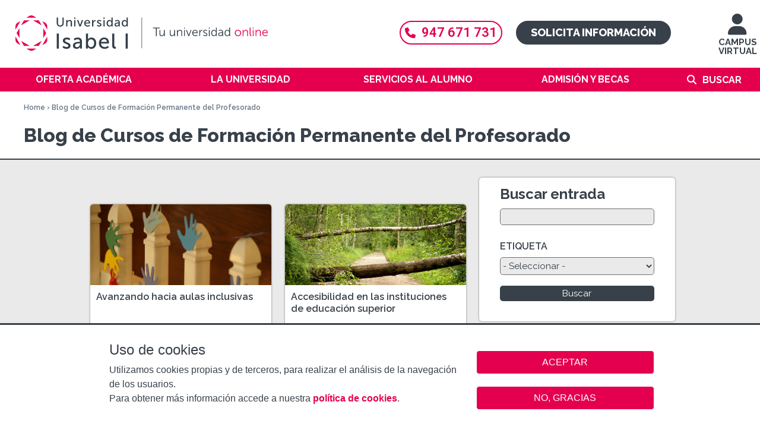

--- FILE ---
content_type: text/html; charset=utf-8
request_url: https://www.ui1.es/blog-ui1/etiqueta/cursos-formacion-permanente-profesorado?page=1
body_size: 12652
content:
<!DOCTYPE html>
<!--[if IEMobile 7]><html class="iem7"  lang="es" dir="ltr"><![endif]-->
<!--[if lte IE 6]><html class="lt-ie9 lt-ie8 lt-ie7"  lang="es" dir="ltr"><![endif]-->
<!--[if (IE 7)&(!IEMobile)]><html class="lt-ie9 lt-ie8"  lang="es" dir="ltr"><![endif]-->
<!--[if IE 8]><html class="lt-ie9"  lang="es" dir="ltr"><![endif]-->
<!--[if (gte IE 9)|(gt IEMobile 7)]><!--><html  lang="es" dir="ltr" prefix="content: http://purl.org/rss/1.0/modules/content/ dc: http://purl.org/dc/terms/ foaf: http://xmlns.com/foaf/0.1/ og: http://ogp.me/ns# rdfs: http://www.w3.org/2000/01/rdf-schema# sioc: http://rdfs.org/sioc/ns# sioct: http://rdfs.org/sioc/types# skos: http://www.w3.org/2004/02/skos/core# xsd: http://www.w3.org/2001/XMLSchema#"><!--<![endif]-->

<head>
  <meta charset="utf-8" />
<link rel="prev" href="/blog-ui1/etiqueta/cursos-formacion-permanente-profesorado" />
<link rel="shortcut icon" href="https://www.ui1.es/favicon.ico" type="image/vnd.microsoft.icon" />
<meta name="robots" content="noindex, nofollow" />
<link rel="canonical" href="/blog-ui1/etiqueta/cursos-formacion-permanente-profesorado" />
<meta name="description" content="Encuentra todas las noticias en el blog de la Universidad Isabel I con la información relacionada con la etiqueta Cursos de Formación Permanente del Profesorado ." />
  <title>Blog de Cursos de Formación Permanente del Profesorado</title>

      <meta name="MobileOptimized" content="width">
    <meta name="HandheldFriendly" content="true">
    <meta name="viewport" content="width=device-width, user-scalable=yes">
    <meta name="facebook-domain-verification" content="htyzcrrqwwtqqs5tmwfkth0qajs9l6" />
    <!--[if IEMobile]><meta http-equiv="cleartype" content="on"><![endif]-->

  <link type="text/css" rel="stylesheet" href="https://www.ui1.es/sites/default/files/css/css_lQaZfjVpwP_oGNqdtWCSpJT1EMqXdMiU84ekLLxQnc4.css" media="all" />
<link type="text/css" rel="stylesheet" href="https://www.ui1.es/sites/default/files/css/css_AiV1lS3pxRIE4vpz_ZHJYG4XGvS3M21hp7r6IiWcqww.css" media="all" />
<link type="text/css" rel="stylesheet" href="https://www.ui1.es/sites/default/files/css/css_1W6GlKd-wqDXGNocsLRow7vT225zZi30QClWqdArYVI.css" media="all" />
<link type="text/css" rel="stylesheet" href="https://www.ui1.es/sites/default/files/css/css_s9q_LWDlhNhhuFgxR3RGTNOyQaxc48Snlobe3uuhfbs.css" media="all" />
  <!--[if lte IE 9]><link rel="stylesheet" type="text/css" media="screen" href="/sites/all/themes/custom/ui1_theme/css/ie9.css"  /><![endif]-->

  <!--<link rel="stylesheet" href="https://use.fontawesome.com/releases/v5.6.3/css/all.css" integrity="sha384-UHRtZLI+pbxtHCWp1t77Bi1L4ZtiqrqD80Kn4Z8NTSRyMA2Fd33n5dQ8lWUE00s/"
  crossorigin="anonymous">-->

  <link rel="stylesheet" href="https://cdnjs.cloudflare.com/ajax/libs/font-awesome/6.4.2/css/all.min.css">

  <script src="https://www.ui1.es/sites/default/files/js/js_Cy7WVkvJuCIAFRywoLJ673q9ul1I7jnLTGPV9NuZYlY.js"></script>
<script src="https://www.ui1.es/sites/default/files/js/js_RulCPHj8aUtatsXPqRSFtJIhBjBSAzFXZzADEVD4CHY.js"></script>
<script src="https://www.ui1.es/sites/default/files/js/js_gHk2gWJ_Qw_jU2qRiUmSl7d8oly1Cx7lQFrqcp3RXcI.js"></script>
<script src="https://www.ui1.es/sites/default/files/js/js_CzOW2JONnY9MRXqQJFJYgr1nEbCEMdXrDSi3CmOkA9c.js"></script>
<script src="https://www.ui1.es/sites/default/files/js/js_5j_S3-8DvonmlQvnMY2lZLzTzzdMvupgLM-_eMfjVxs.js"></script>
<script>jQuery.extend(Drupal.settings, {"basePath":"\/","pathPrefix":"","setHasJsCookie":0,"jqueryUpdate":{"migrateMute":true,"migrateTrace":false},"ajaxPageState":{"theme":"ui1_theme","theme_token":"e9ebr6dDLmLpPEuCsLGqzlflS46QB9IsNJPTIwN7Yi4","js":{"0":1,"1":1,"sites\/all\/modules\/contrib\/eu_cookie_compliance\/js\/eu_cookie_compliance.min.js":1,"sites\/all\/modules\/custom\/tag1d7es_jquery_update\/replace\/jquery\/3.7.1\/jquery.min.js":1,"sites\/all\/modules\/custom\/tag1d7es_jquery_update\/js\/jquery_migrate.js":1,"sites\/all\/modules\/custom\/tag1d7es_jquery_update\/replace\/jquery-migrate\/3\/jquery-migrate.min.js":1,"misc\/jquery-extend-3.4.0.js":1,"misc\/jquery-html-prefilter-3.5.0-backport.js":1,"misc\/jquery.once.js":1,"misc\/drupal.js":1,"sites\/all\/modules\/custom\/tag1d7es_jquery_update\/js\/jquery_browser.js":1,"sites\/all\/modules\/contrib\/eu_cookie_compliance\/js\/jquery.cookie-1.4.1.min.js":1,"misc\/form-single-submit.js":1,"sites\/all\/modules\/contrib\/entityreference\/js\/entityreference.js":1,"public:\/\/languages\/es_u0wsQ0JDRIozcZ33nl0pfGWhbJ_3JoBl4nneDRUs2UM.js":1,"sites\/all\/libraries\/colorbox\/jquery.colorbox-min.js":1,"sites\/all\/modules\/contrib\/colorbox\/js\/colorbox.js":1,"sites\/all\/modules\/contrib\/colorbox\/styles\/plain\/colorbox_style.js":1,"sites\/all\/modules\/contrib\/colorbox\/js\/colorbox_load.js":1,"sites\/all\/modules\/contrib\/colorbox\/js\/colorbox_inline.js":1,"sites\/all\/modules\/contrib\/video\/js\/video.js":1,"sites\/all\/modules\/contrib\/extlink\/js\/extlink.js":1,"sites\/all\/themes\/custom\/ui1_theme\/js\/script.js":1,"sites\/all\/themes\/custom\/ui1_theme\/js\/jquery.hoverIntent.minified.js":1,"sites\/all\/themes\/custom\/ui1_theme\/js\/classie.js":1,"sites\/all\/modules\/custom\/tag1d7es_jquery_update\/js\/jquery_position.js":1},"css":{"modules\/system\/system.base.css":1,"modules\/system\/system.menus.css":1,"modules\/system\/system.messages.css":1,"modules\/system\/system.theme.css":1,"sites\/all\/modules\/contrib\/calendar\/css\/calendar_multiday.css":1,"modules\/comment\/comment.css":1,"sites\/all\/modules\/contrib\/date\/date_repeat_field\/date_repeat_field.css":1,"modules\/field\/theme\/field.css":1,"modules\/node\/node.css":1,"modules\/search\/search.css":1,"modules\/user\/user.css":1,"sites\/all\/modules\/contrib\/extlink\/css\/extlink.css":1,"modules\/forum\/forum.css":1,"sites\/all\/modules\/contrib\/views\/css\/views.css":1,"sites\/all\/modules\/contrib\/ckeditor\/css\/ckeditor.css":1,"sites\/all\/modules\/contrib\/colorbox\/styles\/plain\/colorbox_style.css":1,"sites\/all\/modules\/contrib\/ctools\/css\/ctools.css":1,"sites\/all\/modules\/contrib\/video\/css\/video.css":1,"sites\/all\/modules\/contrib\/eu_cookie_compliance\/css\/eu_cookie_compliance.bare.css":1,"sites\/all\/themes\/custom\/ui1_theme\/system.menus.css":1,"sites\/all\/themes\/custom\/ui1_theme\/system.messages.css":1,"sites\/all\/themes\/custom\/ui1_theme\/system.theme.css":1,"sites\/all\/themes\/custom\/ui1_theme\/css\/styles.css":1,"sites\/all\/themes\/custom\/ui1_theme\/css\/ui1_theme.css":1,"sites\/all\/themes\/custom\/ui1_theme\/css\/ui1_theme_extra.css":1,"sites\/all\/themes\/custom\/ui1_theme\/css\/ui1_theme-content.css":1,"sites\/all\/themes\/custom\/ui1_theme\/css\/ui1_theme-front.css":1,"sites\/all\/themes\/custom\/ui1_theme\/css\/ui1_theme-block.css":1}},"colorbox":{"opacity":"0.85","current":"{current} of {total}","previous":"\u00ab Prev","next":"Next \u00bb","close":"Close","maxWidth":"98%","maxHeight":"98%","fixed":true,"mobiledetect":false,"mobiledevicewidth":"480px","file_public_path":"\/sites\/default\/files","specificPagesDefaultValue":"admin*\nimagebrowser*\nimg_assist*\nimce*\nnode\/add\/*\nnode\/*\/edit\nprint\/*\nprintpdf\/*\nsystem\/ajax\nsystem\/ajax\/*"},"urlIsAjaxTrusted":{"\/blog-ui1":true,"\/blog-ui1\/etiqueta\/cursos-formacion-permanente-profesorado?page=1":true},"eu_cookie_compliance":{"cookie_policy_version":"1.0.0","popup_enabled":1,"popup_agreed_enabled":0,"popup_hide_agreed":0,"popup_clicking_confirmation":false,"popup_scrolling_confirmation":false,"popup_html_info":"\u003Cbutton type=\u0022button\u0022 class=\u0022eu-cookie-withdraw-tab\u0022\u003EAjustes de cookies\u003C\/button\u003E\n\u003Cdiv class=\u0022eu-cookie-compliance-banner eu-cookie-compliance-banner-info eu-cookie-compliance-banner--opt-in\u0022\u003E\n  \u003Cdiv class=\u0022popup-content info\u0022\u003E\n        \u003Cdiv id=\u0022popup-text\u0022\u003E\n      \u003Cp class=\u0022cookies-header\u0022\u003EUso de cookies\u003C\/p\u003E\u003Cp class=\u0022cookies-text\u0022\u003EUtilizamos cookies propias y de terceros, para realizar el an\u00e1lisis de la navegaci\u00f3n de los usuarios. \u003Cbr \/\u003EPara obtener m\u00e1s informaci\u00f3n accede a nuestra \u003Cstrong\u003E\u003Ca href=\u0022\/politica-de-cookies\u0022\u003Epol\u00edtica de cookies\u003C\/a\u003E\u003C\/strong\u003E.\u003C\/p\u003E          \u003C\/div\u003E\n    \n    \u003Cdiv id=\u0022popup-buttons\u0022 class=\u0022\u0022\u003E\n            \u003Cbutton type=\u0022button\u0022 class=\u0022agree-button eu-cookie-compliance-secondary-button\u0022\u003EACEPTAR\u003C\/button\u003E\n              \u003Cbutton type=\u0022button\u0022 class=\u0022decline-button eu-cookie-compliance-default-button\u0022 \u003ENO, GRACIAS\u003C\/button\u003E\n          \u003C\/div\u003E\n  \u003C\/div\u003E\n\u003C\/div\u003E","use_mobile_message":false,"mobile_popup_html_info":"  \u003Cbutton type=\u0022button\u0022 class=\u0022eu-cookie-withdraw-tab\u0022\u003EAjustes de cookies\u003C\/button\u003E\n\u003Cdiv class=\u0022eu-cookie-compliance-banner eu-cookie-compliance-banner-info eu-cookie-compliance-banner--opt-in\u0022\u003E\n  \u003Cdiv class=\u0022popup-content info\u0022\u003E\n        \u003Cdiv id=\u0022popup-text\u0022\u003E\n                \u003C\/div\u003E\n    \n    \u003Cdiv id=\u0022popup-buttons\u0022 class=\u0022\u0022\u003E\n            \u003Cbutton type=\u0022button\u0022 class=\u0022agree-button eu-cookie-compliance-secondary-button\u0022\u003EACEPTAR\u003C\/button\u003E\n              \u003Cbutton type=\u0022button\u0022 class=\u0022decline-button eu-cookie-compliance-default-button\u0022 \u003ENO, GRACIAS\u003C\/button\u003E\n          \u003C\/div\u003E\n  \u003C\/div\u003E\n\u003C\/div\u003E\n","mobile_breakpoint":"768","popup_html_agreed":"\u003Cdiv\u003E\n  \u003Cdiv class=\u0022popup-content agreed\u0022\u003E\n    \u003Cdiv id=\u0022popup-text\u0022\u003E\n          \u003C\/div\u003E\n    \u003Cdiv id=\u0022popup-buttons\u0022\u003E\n      \u003Cbutton type=\u0022button\u0022 class=\u0022hide-popup-button eu-cookie-compliance-hide-button\u0022\u003EOcultar\u003C\/button\u003E\n              \u003Cbutton type=\u0022button\u0022 class=\u0022find-more-button eu-cookie-compliance-more-button-thank-you\u0022 \u003EPrivacy settings\u003C\/button\u003E\n          \u003C\/div\u003E\n  \u003C\/div\u003E\n\u003C\/div\u003E","popup_use_bare_css":1,"popup_height":"auto","popup_width":0,"popup_delay":1,"popup_link":"\/politica-de-privacidad","popup_link_new_window":1,"popup_position":null,"fixed_top_position":1,"popup_language":"es","store_consent":false,"better_support_for_screen_readers":0,"reload_page":0,"domain":"","domain_all_sites":0,"popup_eu_only_js":0,"cookie_lifetime":"100","cookie_session":false,"disagree_do_not_show_popup":0,"method":"opt_in","allowed_cookies":"PHPSESSID","withdraw_markup":"\u003Cbutton type=\u0022button\u0022 class=\u0022eu-cookie-withdraw-tab\u0022\u003EAjustes de cookies\u003C\/button\u003E\n\u003Cdiv class=\u0022eu-cookie-withdraw-banner\u0022\u003E\n  \u003Cdiv class=\u0022popup-content info\u0022\u003E\n    \u003Cdiv id=\u0022popup-text\u0022\u003E\n          \u003C\/div\u003E\n    \u003Cdiv id=\u0022popup-buttons\u0022\u003E\n      \u003Cbutton type=\u0022button\u0022 class=\u0022eu-cookie-withdraw-button\u0022\u003ERetirar consentimiento\u003C\/button\u003E\n    \u003C\/div\u003E\n  \u003C\/div\u003E\n\u003C\/div\u003E\n","withdraw_enabled":1,"withdraw_button_on_info_popup":1,"cookie_categories":[],"cookie_categories_details":[],"enable_save_preferences_button":1,"cookie_name":"","cookie_value_disagreed":"0","cookie_value_agreed_show_thank_you":"1","cookie_value_agreed":"2","containing_element":"body","automatic_cookies_removal":1,"close_button_action":"close_banner"},"currentPath":"blog-ui1\/etiqueta\/cursos-formacion-permanente-profesorado","currentPathIsAdmin":false,"extlink":{"extTarget":"_blank","extClass":0,"extLabel":"(link is external)","extImgClass":0,"extIconPlacement":"append","extSubdomains":1,"extExclude":"","extInclude":"","extCssExclude":"","extCssExplicit":"","extAlert":0,"extAlertText":"This link will take you to an external web site. We are not responsible for their content.","mailtoClass":0,"mailtoLabel":"(link sends e-mail)","extUseFontAwesome":false}});</script>
      <!--[if lt IE 9]>
    <script src="/sites/all/themes/contrib/zen/js/html5-respond.js"></script>
    <![endif]-->
  
  <style type="text/css">
.swal2-container {z-index: 42424243;}
.swal2-confirm.swal2-styled {background-color: #e4004f}
</style>


</head>
<body class="html not-front not-logged-in no-sidebars page-blog-ui1 page-blog-ui1-etiqueta page-blog-ui1-etiqueta-cursos-formacion-permanente-profesorado i18n-es section-blog-ui1 page-views" >
      <p id="skip-link">
      <a href="#main-menu" class="element-invisible element-focusable">Jump to navigation</a>
    </p>
      <div class="region region-page-top">
    <noscript aria-hidden="true"><iframe src="https://www.googletagmanager.com/ns.html?id=GTM-PG5L4BM" height="0" width="0" style="display:none;visibility:hidden"></iframe></noscript>  </div>
  
<div id="page-wrapper-left">
  <div id="menu-page-top" class="clearfix">
    <div id="logo">
      <a href="/" title="Inicio" rel="home" class="header__logo-mobil" id="logo-mobil">
        <div id="logo-container">
          <img class="desktop" title="Logo Universidad Isabel I" alt="Logo UII" src="/sites/all/themes/custom/ui1_theme/images/logo_web_desktop.svg">
          <img class="tablet" title="Logo Universidad Isabel I"  alt="Logo UII" src="/sites/all/themes/custom/ui1_theme/images/logo_web_tablet.svg">
          <img class="mobile" title="Logo Universidad Isabel I"  alt="Logo UII" src="/sites/all/themes/custom/ui1_theme/images/logo_web_mobile.svg">
        </div>
      </a>
    </div>

    <div id="access-ep">
      <a href="https://ep.ui1.es/acceso-campusvirtual.php" title=" Virtual Campus"><i class="fas fa-user"></i>
        <br />
        CAMPUS VIRTUAL</a>
    </div>

    <div class="container-cta">
      <div clasS="header-telefono">
        <a href="tel:947671731"><i class="fas fa-phone"></i>947 671 731</a>
      </div>
      <div clasS="header-solicita">
        <a href="/solicita-informacion">Solicita información</a>      </div>
    </div>

  </div>

  <div id="menu-page-mobil-top" class="clearfix">
    <div id="show-menu-mobil"></div>
    <div id="contact-wrapper-mobil">
      <div class="menu-chat">
      <a href="/solicita-informacion" title="Solicita información">SOLICITA INFORMACIÓN</a>
      </div>
    </div>
  </div>

  <div id="navigation">
        <nav id="main-menu" role="navigation" tabindex="-1">
      <div class="element-invisible">Menú principal</div><ul class="links inline clearfix"><li class="menu-401 first"><a href="/oferta-academica" title="Oferta académica">Oferta académica</a><div class='megamenu'><div class='megamenu-color'><div class="megamenu-list-wrapper"><ul class="megamenu-list"><li><a href="/oferta-academica/grados-oficiales" title="Grados Oficiales">Grados Oficiales</a></li><li><a href="/oferta-academica/masteres-universitarios-oficiales" title="Másteres Oficiales">Másteres Oficiales</a></li><li><a href="/oferta-academica/doctorado-en-seguridad-y-defensa" title="Doctorado">Doctorado</a></li><li><a href="/oferta-academica/posgrados" title="MBA y Posgrados">MBA y Posgrados</a></li><li><a href="/oferta-academica/formacion-complementaria" title="Formación Complementaria">Formación Complementaria</a></li><li><a href="/oferta-academica/formacion-del-profesorado" title="Formación del Profesorado">Formación del Profesorado</a></li><li><a href="/oferta-academica/titulos-habilitantes" title="Títulos Habilitantes">Títulos Habilitantes</a></li><li><a href="/oferta-academica/escuela-de-idiomas" title="Escuela de Idiomas">Escuela de Idiomas</a></li></ul></div></div></div></li>
<li class="menu-732"><a href="/la-universidad" title="La Universidad">La Universidad</a><div class='megamenu'><div class='megamenu-color'><div class="megamenu-list-wrapper"><ul class="megamenu-list"><li class="menu-link menu-link-403"><a href="/la-universidad/saludo-del-rector" title="Bienvenidos a la Isabel I">Bienvenidos a la Isabel I</a></li><li class="menu-link menu-link-744"><a href="/la-universidad/organigrama-academico" title="Organigrama académico">Organigrama académico</a></li><li class="menu-link menu-link-801"><a href="/la-universidad/nuestra-sede" title="Nuestra sede">Nuestra sede</a></li><li class="menu-link menu-link-6378"><a href="/la-universidad/investigacion" title="Investigación">Investigación</a></li><li class="menu-link menu-link-2817"><a href="/la-universidad/sistema-de-calidad" title="Calidad">Calidad</a></li><li class="menu-link menu-link-9044"><a href="/oficina-relaciones-internacionales" title="Relaciones Internacionales">Relaciones Internacionales</a></li><li class="menu-link menu-link-2773"><a href="/la-universidad/defensor-universitario" title="La Defensora Universitaria">La Defensora Universitaria</a></li><li class="menu-link menu-link-6571"><a href="/la-universidad/observatorio-igualdad" title="Observatorio de igualdad">Observatorio de igualdad</a></li><li class="menu-link menu-link-9309"><a href="/la-universidad/razones-por-las-que-estudiar-en-la-ui1" title="¿Por qué estudiar en la UI1?">¿Por qué estudiar en la UI1?</a></li></ul></div></div></div></li>
<li class="menu-731"><a href="/servicios-alumno" title="Servicios al alumno">Servicios al alumno</a><div class='megamenu'><div class='megamenu-color'><div class="megamenu-list-wrapper"><ul class="megamenu-list"><li class="menu-link menu-link-6273"><a href="/servicios-alumno/servicio-de-asesoramiento-psicologico" title="Servicio de Asesoramiento Psicológico">Servicio de Asesoramiento Psicológico</a></li><li class="menu-link menu-link-9952"><a href="/servicios-alumno/servicio-de-rendimiento-deportivo" title="Servicio de Rendimiento Deportivo">Servicio de Rendimiento Deportivo</a></li><li class="menu-link menu-link-2834"><a href="/servicios-alumno/calendario-academico" title="Calendario académico">Calendario académico</a></li><li class="menu-link menu-link-7426"><a href="/servicios-alumno/centros-de-examenes" title="Centros de exámenes">Centros de exámenes</a></li><li class="menu-link menu-link-3279"><a href="/servicios-alumno/practicas-externas" title="Prácticas Externas">Prácticas Externas</a></li><li class="menu-link menu-link-9763"><a href="/servicios-alumno/centro-de-emprendimiento" title="Centro de Emprendimiento">Centro de Emprendimiento</a></li><li class="menu-link menu-link-6674"><a href="/servicios-alumno/servicio-de-atencion-a-la-diversidad" title="Servicio de atención a la diversidad">Servicio de atención a la diversidad</a></li><li class="menu-link menu-link-2015"><a href="/servicios-alumno/programa-unard" title="Programa UNARD">Programa UNARD</a></li><li class="menu-link menu-link-2774"><a href="/servicios-alumno/biblioteca" title="Biblioteca">Biblioteca</a></li><li class="menu-link menu-link-9136"><a href="/servicios-alumno/deporte-salud" title="Servicio Deporte y Salud">Servicio Deporte y Salud</a></li><li class="menu-link menu-link-2936"><a href="https://alumni.ui1.es/" title="Alumni" target="_blank">Alumni</a></li></ul></div></div></div></li>
<li class="menu-4256"><a href="/admision-y-becas" title="Admisión y becas">Admisión y becas</a><div class='megamenu'><div class='megamenu-color'><div class="megamenu-list-wrapper"><ul class="megamenu-list"><li class="menu-link menu-link-2778"><a href="/admision-y-becas/requisitos-de-acceso-y-documentacion" title="Requisitos de acceso y documentación">Requisitos de acceso y documentación</a></li><li class="menu-link menu-link-738"><a href="/admision-y-becas/reconocimiento-creditos" title="Reconocimiento de créditos">Reconocimiento de créditos</a></li><li class="menu-link menu-link-741"><a href="/admision-y-becas/prueba-acceso-mayores-40" title="Prueba de acceso para mayores de 40 años">Prueba de acceso para mayores de 40 años</a></li><li class="menu-link menu-link-2771"><a href="/admision-y-becas/descuentos-y-financiacion" title="Descuentos y financiación">Descuentos y financiación</a></li><li class="menu-link menu-link-2766"><a href="/admision-y-becas/becas" title="Becas">Becas</a></li><li class="menu-link menu-link-9416"><a href="/admision-y-becas/formacion-bonificada" title="Formación Bonificada (FUNDAE)">Formación Bonificada (FUNDAE)</a></li><li class="menu-link menu-link-2770"><a href="/admision-y-becas/normativa-de-permanencia" title="Normativa">Normativa</a></li></ul></div></div></div></li>
<li class="menu-5826 last"><a href="/search/node" title="">Buscar</a></li>
</ul>    </nav>
    
    <div class="container-cta-movil">
      <div clasS="header-telefono">
        <a href="tel:947671731"><i class="fas fa-phone"></i>947 671 731</a>
      </div>
    </div>
    <div id="search-box-mobil">
      <form onsubmit="if(this.search_block_form.value==&#039;Buscar&#039; || this.search_block_form.value==&#039;Buscar&#039;){ alert(&#039;Escriba lo quiere buscar&#039;); return false; }" action="/blog-ui1/etiqueta/cursos-formacion-permanente-profesorado?page=1" method="post" id="search-block-form--2" accept-charset="UTF-8"><div><div class="container-inline">
      <div ></div>
    <div class="form-item form-type-textfield form-item-search-block-form">
  <input title="Escriba lo que quiere buscar." onblur="if (this.value == &#039;&#039;) {this.value = &#039;Buscar&#039;;}" onfocus="if (this.value == &#039;Buscar&#039;) {this.value = &#039;&#039;;}" placeholder="Buscar" type="text" id="edit-search-block-form--4" name="search_block_form" value="Buscar" size="40" maxlength="128" class="form-text" />
</div>
<div class="form-actions form-wrapper" id="edit-actions--2"><input alt="Imagen Buscar" type="image" id="edit-submit--2" name="submit" src="/sites/all/themes/custom/ui1_theme/images/search_icon_nuevo.png" class="form-submit" /></div><input type="hidden" name="form_build_id" value="form-ujrSb6TwsqaTb1sxsP_wdvl0zcV12DsyiA38z0p0lco" />
<input type="hidden" name="form_id" value="search_block_form" />
</div>
</div></form>    </div>

  </div>
</div>

<div id="page-wrapper" >
  <div id="header-container">
    <div class="page-breadcrumb-arrow-especial">
      <div class="breadcrumb-wrapper">
        <nav class="breadcrumb" role="navigation"><div class="element-invisible">Se encuentra usted aquí</div><ol><li><a href="/">Home</a> › </li><li>Blog de Cursos de Formación Permanente del Profesorado </li></ol></nav>      </div>
    </div>

    <div class="page-title-arrow-especial clearfix">
      <div class="page-title-arrow-content">
        <div class="page-title-wrapper">
                    <h1 class="page__title title" id="page-title">
                                    Blog de Cursos de Formación Permanente del Profesorado                       </h1>
          

        </div>
      </div>
    </div>
  </div>

  
  <div id="page">
    
    <div id="main">
      <div id="content" class="column" role="main">

        <a id="main-content"></a>
                                
        
        
        
        


<div class="view view-blog-ui1 view-id-blog_ui1 view-display-id-page_2 view-dom-id-9c59c4cc065d7c7fb04763b086bd1a13">
            <div class="view-header">
           </div>
  
  
  
      <div class="view-content">
        <div class="views-row views-row-1 views-row-odd views-row-first">
      
  <div class="views-field views-field-field-images">        <div class="field-content"><a href="https://www.ui1.es/blog-ui1/avanzando-hacia-aulas-inclusivas" > <img typeof="foaf:Image" src="https://www.ui1.es/sites/default/files/blog/images/sb_14304315.jpg" width="1350" height="1013" alt="" title="Aulas inclusivas" />  </a></div>  </div>  
  <div class="views-field views-field-title">        <span class="field-content"><a href="/blog-ui1/avanzando-hacia-aulas-inclusivas">Avanzando hacia aulas inclusivas</a></span>  </div>  
  <div class="views-field views-field-nothing">        <span class="field-content"><a href="/blog-ui1/autor/936"> <a href="/blog-ui1/autor/almudena.cotan">Almudena Cotán</a> - 30 de Mayo de 2016 </a></span>  </div>  
  <div class="views-field views-field-path">        <span class="field-content"><a href="https://www.ui1.es/blog-ui1/avanzando-hacia-aulas-inclusivas">  LEER MÁS </a></span>  </div>  </div>
  <div class="views-row views-row-2 views-row-even">
      
  <div class="views-field views-field-field-images">        <div class="field-content"><a href="https://www.ui1.es/blog-ui1/accesibilidad-en-las-instituciones-de-educacion-superior" > <img typeof="foaf:Image" src="https://www.ui1.es/sites/default/files/blog/images/storm-840962_1920_1.jpg" width="1920" height="1280" alt="Tronco de árbol ejerciendo de barrera al paso" title="Barreras hacia la accesibilidad" />  </a></div>  </div>  
  <div class="views-field views-field-title">        <span class="field-content"><a href="/blog-ui1/accesibilidad-en-las-instituciones-de-educacion-superior">Accesibilidad en las instituciones de educación superior</a></span>  </div>  
  <div class="views-field views-field-nothing">        <span class="field-content"><a href="/blog-ui1/autor/936"> <a href="/blog-ui1/autor/almudena.cotan">Almudena Cotán</a> - 01 de Mayo de 2016 </a></span>  </div>  
  <div class="views-field views-field-path">        <span class="field-content"><a href="https://www.ui1.es/blog-ui1/accesibilidad-en-las-instituciones-de-educacion-superior">  LEER MÁS </a></span>  </div>  </div>
  <div class="views-row views-row-3 views-row-odd">
      
  <div class="views-field views-field-field-images">        <div class="field-content"><a href="https://www.ui1.es/blog-ui1/profesores-clase-magistral-y-universidad-online-que-ocurre" > <img typeof="foaf:Image" src="https://www.ui1.es/sites/default/files/blog/images/profesor.jpg" width="712" height="350" alt="profesor" title="profesor" />  </a>, <a href="https://www.ui1.es/blog-ui1/profesores-clase-magistral-y-universidad-online-que-ocurre" > <img typeof="foaf:Image" src="https://www.ui1.es/sites/default/files/blog/images/ordenador_y_libros.jpg" width="650" height="441" alt="ordenador y libros" title="ordenador y libros" />  </a>, <a href="https://www.ui1.es/blog-ui1/profesores-clase-magistral-y-universidad-online-que-ocurre" > <img typeof="foaf:Image" src="https://www.ui1.es/sites/default/files/blog/images/estudiante_y_ordenador.jpg" width="800" height="469" alt="estudiante y ordenador" title="estudiante y ordenador" />  </a></div>  </div>  
  <div class="views-field views-field-title">        <span class="field-content"><a href="/blog-ui1/profesores-clase-magistral-y-universidad-online-que-ocurre">Profesores, clase magistral y universidad online. ¿Qué ocurre?</a></span>  </div>  
  <div class="views-field views-field-nothing">        <span class="field-content"><a href="/blog-ui1/autor/717"> <a href="/blog-ui1/autor/gustavo.toledo">Gustavo Eduardo Toledo Lara</a> - 03 de Febrero de 2016 </a></span>  </div>  
  <div class="views-field views-field-path">        <span class="field-content"><a href="https://www.ui1.es/blog-ui1/profesores-clase-magistral-y-universidad-online-que-ocurre">  LEER MÁS </a></span>  </div>  </div>
  <div class="views-row views-row-4 views-row-even">
      
  <div class="views-field views-field-field-images">        <div class="field-content"><a href="https://www.ui1.es/blog-ui1/hacia-donde-va-la-universidad-espanola" > <img typeof="foaf:Image" src="https://www.ui1.es/sites/default/files/blog/images/educacion_calidad.jpg" width="590" height="274" alt="educación de calidad" title="educación de calidad" />  </a></div>  </div>  
  <div class="views-field views-field-title">        <span class="field-content"><a href="/blog-ui1/hacia-donde-va-la-universidad-espanola">¿Hacia dónde va la Universidad española?</a></span>  </div>  
  <div class="views-field views-field-nothing">        <span class="field-content"><a href="/blog-ui1/autor/717"> <a href="/blog-ui1/autor/gustavo.toledo">Gustavo Eduardo Toledo Lara</a> - 05 de Noviembre de 2015 </a></span>  </div>  
  <div class="views-field views-field-path">        <span class="field-content"><a href="https://www.ui1.es/blog-ui1/hacia-donde-va-la-universidad-espanola">  LEER MÁS </a></span>  </div>  </div>
  <div class="views-row views-row-5 views-row-odd">
      
  <div class="views-field views-field-field-images">        <div class="field-content"><a href="https://www.ui1.es/blog-ui1/el-proceso-de-bolonia-ni-lo-bueno-es-tan-bueno-ni-lo-malo-es-tan-malo-la-evolucion-del" > <img typeof="foaf:Image" src="https://www.ui1.es/sites/default/files/blog/images/g1.png" width="886" height="605" alt="" title="Gráfico 1 Evolución del porcentaje del gasto para el sector universitario respecto al gasto público total en España." />  </a>, <a href="https://www.ui1.es/blog-ui1/el-proceso-de-bolonia-ni-lo-bueno-es-tan-bueno-ni-lo-malo-es-tan-malo-la-evolucion-del" > <img typeof="foaf:Image" src="https://www.ui1.es/sites/default/files/blog/images/g2.png" width="1070" height="660" alt="" title="Gráfico 2 % Crédito I+D avance general de conocimiento (varios gobiernos)" />  </a>, <a href="https://www.ui1.es/blog-ui1/el-proceso-de-bolonia-ni-lo-bueno-es-tan-bueno-ni-lo-malo-es-tan-malo-la-evolucion-del" > <img typeof="foaf:Image" src="https://www.ui1.es/sites/default/files/blog/images/g3.png" width="798" height="494" alt="" title="Gráfico 3 % Crédito I+D en educación como objetivo socioeconómico (varios gobiernos)" />  </a>, <a href="https://www.ui1.es/blog-ui1/el-proceso-de-bolonia-ni-lo-bueno-es-tan-bueno-ni-lo-malo-es-tan-malo-la-evolucion-del" > <img typeof="foaf:Image" src="https://www.ui1.es/sites/default/files/blog/images/g4.png" width="913" height="539" alt="" title="Gráfico 4 Variación anual y media interanual del número de publicaciones científicas en España. Varios años." />  </a>, <a href="https://www.ui1.es/blog-ui1/el-proceso-de-bolonia-ni-lo-bueno-es-tan-bueno-ni-lo-malo-es-tan-malo-la-evolucion-del" > <img typeof="foaf:Image" src="https://www.ui1.es/sites/default/files/blog/images/reflexion.jpg" width="245" height="160" alt="" title="Reflexión" />  </a></div>  </div>  
  <div class="views-field views-field-title">        <span class="field-content"><a href="/blog-ui1/el-proceso-de-bolonia-ni-lo-bueno-es-tan-bueno-ni-lo-malo-es-tan-malo-la-evolucion-del">El proceso de Bolonia;  ni lo bueno es tan bueno, ni lo malo es tan malo: la evolución del porcentaje del gasto público en la educación superior española</a></span>  </div>  
  <div class="views-field views-field-nothing">        <span class="field-content"><a href="/blog-ui1/autor/717"> <a href="/blog-ui1/autor/gustavo.toledo">Gustavo Eduardo Toledo Lara</a> - 02 de Octubre de 2015 </a></span>  </div>  
  <div class="views-field views-field-path">        <span class="field-content"><a href="https://www.ui1.es/blog-ui1/el-proceso-de-bolonia-ni-lo-bueno-es-tan-bueno-ni-lo-malo-es-tan-malo-la-evolucion-del">  LEER MÁS </a></span>  </div>  </div>
  <div class="views-row views-row-6 views-row-even views-row-last">
      
  <div class="views-field views-field-field-images">        <div class="field-content"><a href="https://www.ui1.es/blog-ui1/hacia-donde-van-las-business-schools" > <img typeof="foaf:Image" src="https://www.ui1.es/sites/default/files/blog/images/see-the-future.jpg" width="790" height="498" alt="See the Future" title="See the Future" />  </a>, <a href="https://www.ui1.es/blog-ui1/hacia-donde-van-las-business-schools" > <img typeof="foaf:Image" src="https://www.ui1.es/sites/default/files/blog/images/see-the-future_pequena.jpg" width="250" height="158" alt="See the Future" title="See the Future" />  </a></div>  </div>  
  <div class="views-field views-field-title">        <span class="field-content"><a href="/blog-ui1/hacia-donde-van-las-business-schools">Hacia dónde van las business schools</a></span>  </div>  
  <div class="views-field views-field-nothing">        <span class="field-content"><a href="/blog-ui1/autor/560"> <a href="/blog-ui1/autor/alberto.campo">Alberto Campo Revilla</a> - 04 de Junio de 2015 </a></span>  </div>  
  <div class="views-field views-field-path">        <span class="field-content"><a href="https://www.ui1.es/blog-ui1/hacia-donde-van-las-business-schools">  LEER MÁS </a></span>  </div>  </div>
    </div>
  
      <h2 class="element-invisible">Páginas</h2><div class="item-list"><ul class="pager"><li class="pager-first first"><a href="/blog-ui1/etiqueta/cursos-formacion-permanente-profesorado"></a></li>
<li class="pager-previous"><a href="/blog-ui1/etiqueta/cursos-formacion-permanente-profesorado">‹ Anterior</a></li>
<li class="pager-item"><a title="Ir a la página 1" href="/blog-ui1/etiqueta/cursos-formacion-permanente-profesorado">1</a></li>
<li class="pager-current last">2</li>
</ul></div>  
  
  
  
  
</div>
              </div>

      
              <aside class="sidebars">
                                            <div class="region region-region-right-sidebar">
    <div id="block-views-exp-blog-ui1-page" class="block block-views first last odd">

      
  <form action="/blog-ui1" method="get" id="views-exposed-form-blog-ui1-page" accept-charset="UTF-8"><div><div class="views-exposed-form">
  <div class="views-exposed-widgets clearfix">
          <div id="edit-keys-wrapper" class="views-exposed-widget views-widget-filter-keys">
                  <label for="edit-keys">
            Buscar entrada          </label>
                        <div class="views-widget">
          <div class="form-item form-type-textfield form-item-keys">
 <input title="Escriba lo que quiere buscar." type="text" id="edit-keys" name="keys" value="" size="15" maxlength="128" class="form-text" />
</div>
        </div>
              </div>
          <div id="edit-field-blog-tags-tid-wrapper" class="views-exposed-widget views-widget-filter-field_blog_tags_tid">
                  <label for="edit-field-blog-tags-tid">
            ETIQUETA          </label>
                        <div class="views-widget">
          <div class="form-item form-type-select form-item-field-blog-tags-tid">
 <select id="edit-field-blog-tags-tid" name="field_blog_tags_tid" class="form-select"><option value="All" selected="selected">- Seleccionar -</option><option value="48">Facultades</option><option value="46">-Facultad de Ciencias Jurídicas y Económicas</option><option value="53">-Facultad de Ciencias y Tecnología</option><option value="47">-Facultad de Ciencias de la Salud</option><option value="54">-Facultad de Humanidades y Ciencias Sociales</option><option value="52">-Facultad de Criminología</option><option value="87">Áreas</option><option value="97">-Ciencia y Tecnología</option><option value="108">-Comunicación</option><option value="88">-Criminología</option><option value="51">-Deportes</option><option value="89">-Derecho</option><option value="90">-Negocios</option><option value="91">-Educación</option><option value="92">-Historia y Geografía</option><option value="93">-Idiomas</option><option value="94">-Isabel I Corporaciones</option><option value="95">-Nutrición</option><option value="96">-Psicología</option><option value="220">-Relaciones Internacionales</option><option value="221">-Salud</option><option value="86">Formación continua</option><option value="84">-Escuela de Idiomas</option><option value="98">-Cursos de Formación Permanente del Profesorado</option><option value="49">Titulaciones</option><option value="240">-Cursos de cualificación</option><option value="213">-Máster en Asesoría Jurídica de Empresas</option><option value="238">-Grado en Filosofía, Política y Economía</option><option value="211">-Máster en Enseñanza de Español como Lengua Extranjera</option><option value="212">-Máster en Psicología Forense</option><option value="70">-Acceso al Grado en Ed. Infantil y/o Primaria para Diplomados en Magisterio y Profesorado de EGB</option><option value="131">-Máster en Dirección de Recursos Humanos</option><option value="132">-Máster en Divulgación Científica</option><option value="130">-Máster en Psicología General Sanitaria</option><option value="129">-Máster en Tecnología Educativa y Competencia Digital Docente</option><option value="127">-Grado en Periodismo</option><option value="120">-Máster en Nutrición y Dietética para la Práctica Deportiva</option><option value="102">-Curso de Experto Universitario en Diseño e impresión 3D para docentes</option><option value="82">-Curso de Experto Universitario en Criminalística y Escena del Crimen</option><option value="79">-Curso de Experto Universitario en Docencia Digital</option><option value="72">-Curso de Experto Universitario en Especialista Universitario en E-commerce</option><option value="73">-Curso de Experto Universitario en Excelencia en Gestión y Dirección de Empresas</option><option value="75">-Curso de Experto Universitario en Internet of Things (IoT)</option><option value="135">-Doble titulación de Grado en Criminología + Grado en Ciencias de la Seguridad</option><option value="134">-Doble titulación de Grado en Derecho + Grado en Ciencias de la Seguridad</option><option value="133">-Doble titulación de Grado en Administración y Dirección de Empresas + Grado en Ingeniería Informática</option><option value="66">-Doble titulación de Grado en Derecho + Grado en Administración y Dirección de Empresas</option><option value="65">-Doble titulación de Grado en Derecho + Grado en Criminología</option><option value="68">-Doble titulación de Grado en Educación Primaria + Grado en Educación Infantil</option><option value="67">-Doble titulación de Grado en Psicología + Grado en Criminología</option><option value="74">-Experto Universitario en Desarrollo de Habilidades y Competencias en Inglés Jurídico</option><option value="83">-Experto Universitario en Educación para la Seguridad en el Uso de las TIC en Menores</option><option value="56">-Grado en Administración y Dirección de Empresas (ADE)</option><option value="58">-Grado en Ciencias de la Actividad Física y del Deporte (CAFD)</option><option value="111">-Grado en Ciencias de la Seguridad</option><option value="64">-Grado en Criminología</option><option value="55">-Grado en Derecho</option><option value="62">-Grado en Educación Infantil</option><option value="61">-Grado en Educación Primaria</option><option value="63">-Grado en Historia, Geografía e Historia del Arte</option><option value="57">-Grado en Ingeniería Informática</option><option value="59">-Grado en Nutrición Humana y Dietética (NHyD)</option><option value="60">-Grado en Psicología</option><option value="112">-Máster en Big Data</option><option value="113">-Máster en Ciberseguridad</option><option value="77">-Máster en Dirección y Gestión (Management) de Centros Sanitarios</option><option value="116">-Máster en Dirección y Gestión de Proyectos</option><option value="114">-Máster en Diseño Tecnopedagógico (E-Learning)</option><option value="110">-Máster en el Ejercicio de la Abogacía y la Procura</option><option value="69">-Máster en Formación del Profesorado de Educación Secundaria Obligatoria y Bachillerato, Formación Profesional y Enseñanza de Idiomas</option><option value="100">-Máster en Marketing Digital</option><option value="101">-Máster en Periodismo Audiovisual Digital</option><option value="115">-Máster en Prevención de Riesgos Laborales</option><option value="128">-Máster en Tecnologías Móviles</option><option value="71">-Posgrado en Agente de Aduanas y Representante Aduanero - Operador Económico Autorizado (OEA)</option><option value="117">-Divulgación Científica</option><option value="119">-Máster en Neurociencia y Educación</option><option value="121">-Posgrado en Desarrollo de Negocio en Videojuegos</option><option value="122">-Posgrado en Ortopedia</option><option value="125">-Posgrado en Posicionamiento para Aplicaciones Móviles (ASO)</option><option value="207">-Especialista Universitario en Nutrigenómica</option><option value="219">-Máster en Seguridad, Defensa y Liderazgo</option><option value="245">-Grado en Pedagogía</option><option value="246">-Grado en Logopedia</option><option value="247">-Máster en Rendimiento Deportivo</option><option value="50">Otras</option><option value="214">-Investigación</option><option value="215">-Programa UNARD</option><option value="123">-Coronavirus</option><option value="109">-Biblioteca</option><option value="107">-Centros asociados</option><option value="118">-Agenda Cultural</option></select>
</div>
        </div>
              </div>
                    <div class="views-exposed-widget views-submit-button">
      <input type="submit" id="edit-submit-blog-ui1" value="Buscar" class="form-submit" />    </div>
      </div>
</div>
</div></form>
</div>
  </div>
                  </aside>
      


    </div>
    <div id="main-separator">
      <div class="main-separator-arrow-especial">
        <div class="main-separator-arrow-arrow"></div>
        <div class="main-separator-arrow-content"></div>
      </div>
    </div>
  </div>

</div>
<div>

  <div id="footer-wrapper">
    <div class="footer-wrapper-content">
      <div class="news-footer clearfix">

        <div class="bottom-items-wrapper">

          <div class="news-item  ">
            <a href="/la-universidad/visita-virtual" title="Visita virtual">
                <i class="fas fa-camera"> </i><span>Visita virtual</span>
            </a>
          </div>

          <div class="news-item  ">
            <a href="/revista-universidad-isabel-i" title="Revista Ui1">
              <i class="fas fa-book-open"> </i>
              <span>Revista Ui1</span>
            </a>
          </div>

          <div class="news-item  ">
            <a href="/buzon-de-sugerencias" title="Buzón de sugerencias">
              <i class="fas fa-envelope-open"> </i>
              <span>Buzón de sugerencias</span>
            </a>
          </div>

          <div class="news-item  ">
            <a href="/canal-de-denuncias" title="Canal de denuncias">
              <i class="fas fa-bullhorn"> </i>
              <span>Canal de denuncias</span>
            </a>
          </div>


        </div>

        <div class="links_wrapper">
          <ul class="page-bottom-share clearfix">
            <li class="page-bottom-share-item share-facebook"><a class="icon" href="https://www.facebook.com/ui1universidad"
                target="_blank" aria-label="Facebook" title="Facebook"><span><i class="fab fa-facebook-f"></i></span></a></li>
            <li class="page-bottom-share-item share-twitter"><a class="icon" href="https://twitter.com/ui1Universidad"
                target="_blank" aria-label="Twitter" title="Twitter"><span><i class="fa-brands fa-x-twitter"> </i></span></a></li>
            <li class="page-bottom-share-item share-instagram last"><a class="icon" href="https://www.instagram.com/ui1universidad/"
                title="Instagram" target="_blank" aria-label="Instagram"><span><i class="fab fa-instagram"></i></span></a></li>
            <li class="page-bottom-share-item share-youtube"><a class="icon" href="https://www.youtube.com/user/ui1universidad"
                target="_blank" aria-label="Youtube" title="Youtube"><span><i class="fab fa-youtube"></i></span></a></li>
            <li class="page-bottom-share-item share-linkedin"><a class="icon" href="https://www.linkedin.com/company/universidad-isabel-i?trk=nav_account_sub_nav_company_admin"
                target="_blank" aria-label="LinkedIn" title="LinkedIn"><span><i class="fab fa-linkedin-in"> </i></span></a></li>
          </ul>
        </div>
      </div>

      <div class="menu-footer-items">
                                <div class="menu-footer-item menu-1504 first">
          <div class="menu-footer-title">
            Instituciones          </div>
          <ul class="menu"><li class="menu__item is-leaf first leaf"><a href="/fundacion-universidad-isabel-i" title="" class="menu__link">Fundación</a></li>
<li class="menu__item is-leaf leaf"><a href="/la-universidad/nuestra-sede" title="" class="menu__link">Sede central</a></li>
<li class="menu__item is-leaf last leaf"><a href="/centros-colaboradores" title="" class="menu__link">Centros colaboradores</a></li>
</ul>                    </div>
                                        <div class="menu-footer-item menu-1509">
          <div class="menu-footer-title">
            Contacta          </div>
          <ul class="menu"><li class="menu__item is-leaf first leaf"><a href="/solicita-informacion" title="" class="menu__link">Solicita información</a></li>
<li class="menu__item is-leaf leaf"><a href="tel:0034947671731" title="" class="menu__link">(+34) 947 671 731</a></li>
<li class="menu__item is-leaf leaf"><a href="/la-universidad/trabaja-con-nosotros" title="" class="menu__link">Trabaja con nosotros</a></li>
<li class="menu__item is-leaf last leaf"><a href="https://ep.ui1.es/validar-documento/signe/" title="" class="menu__link">Verificación de documentos</a></li>
</ul>                    </div>
                                        <div class="menu-footer-item menu-1514">
          <div class="menu-footer-title">
            Futuro alumno          </div>
          <ul class="menu"><li class="menu__item is-leaf first leaf"><a href="/admision-y-becas/descuentos-y-financiacion" title="" class="menu__link">Descuentos y financiación</a></li>
<li class="menu__item is-leaf leaf"><a href="/admision-y-becas/becas" title="" class="menu__link">Becas</a></li>
<li class="menu__item is-leaf leaf"><a href="/admision-y-becas/reconocimiento-creditos" title="" class="menu__link">Reconocimiento de créditos</a></li>
<li class="menu__item is-leaf last leaf"><a href="/admision-y-becas/prueba-acceso-mayores-40" title="" class="menu__link">Acceso para mayores de 40</a></li>
</ul>                    </div>
                                        <div class="menu-footer-item menu-1519">
          <div class="menu-footer-title">
            Alumnos          </div>
          <ul class="menu"><li class="menu__item is-leaf first leaf"><a href="https://ep.ui1.es/acceso-campusvirtual.php" title="" class="menu__link">Campus Virtual</a></li>
<li class="menu__item is-leaf leaf"><a href="https://aula.ui1.es/login/index.php" title="" class="menu__link">Aula Virtual</a></li>
<li class="menu__item is-leaf leaf"><a href="https://biblioteca.ui1.es" title="" class="menu__link">Biblioteca</a></li>
<li class="menu__item is-leaf last leaf"><a href="https://mail.google.com/mail/" title="" class="menu__link">Correo</a></li>
</ul>                    </div>
                                        <div class="menu-footer-item menu-1524 last">
          <div class="menu-footer-title">
            UI1 Web          </div>
          <ul class="menu"><li class="menu__item is-leaf first leaf"><a href="/aviso-legal" title="" class="menu__link">Aviso legal</a></li>
<li class="menu__item is-leaf leaf"><a href="/politica-de-accesibilidad" title="" class="menu__link">Política de accesibilidad</a></li>
<li class="menu__item is-leaf leaf"><a href="/politica-de-privacidad" title="" class="menu__link">Política de privacidad</a></li>
<li class="menu__item is-leaf last leaf"><a href="/politica-de-cookies" title="" class="menu__link">Política de cookies</a></li>
</ul>          <div id="language-box"><div class="opcion-language">                    </div>          </div>          </div>
                                                                              </div>
        <footer id="footer" class="region region-footer">
    <div id="block-block-78" class="block block-block first last odd">

      
  <div class="clearfix" id="footer-logo-items">
    <ul class="footer-logo-list clearfix">
      <li class="footer-logo-list-item mecd last"><a class="logo" href="https://www.educacion.gob.es/ruct/universidad.action?codigoUniversidad=080&amp;actual=universidades" title="Ministerio de Ciencia, Innovación y Universidades"><span>MCIU</span></a></li>
          <li class="footer-logo-list-item audit " title=" Espacio Europeo de Educación Superior" alt=" Espacio Europeo de Educación Superior"></li>
      <li class="footer-logo-list-item aneca"><a class="logo" href="http://www.aneca.es" title="La Agencia Nacional de Evaluación de la Calidad y Acreditación"><span>Aneca</span></a></li>
      <li class="footer-logo-list-item acsucyl first"><a class="logo" href="https://www.acsucyl.es" title="Agencia para la Calidad del Sistema Universitario de Castilla y León"><span>Acsucyl</span></a></li>
          <li class="footer-logo-list-item erasmus" title=" Erasmus+" alt=" Erasmus+"> </li>
          <li class="footer-logo-list-item acles "> <a class="logo" href="https://www.acles.es" title="Asociación de centros de lenguas en la enseñanza superior"><span>ACLES</span></a> </li>
          <li title="UNE 66181" alt="UNE 66181" class="footer-logo-list-item iso-66181 first" style="background-image: url(/sites/all/themes/custom/ui1_theme/images/logo_UNE66181.svg);height: 53px;width: 149px; "></li>
    </ul>
   <!-- <ul class="footer-logo-list clearfix">
  	<li class="footer-logo-list-item iso-9001 first"></li> 
          
        
  
  	<li class="footer-logo-list-item iso-27001 first"></li> 
  
    </ul>-->
  </div>
  
</div>
  </footer>
    </div>
  </div>

    <div class="region region-bottom">
    <div id="block-block-66" class="block block-block first last odd">

      
  <div class="clearfix" id="page-bottom-info">
<p class="design">Diseñado por Universidad Isabel I<a href="/identidad-visual-corporativa" title="Identidad Visual Corporativa">Identidad Visual Corporativa</a></p>
</div>

<button id="eu-cookie-withdraw-tab-footer" type="button" class="nodo eu-cookie-withdraw-tab">Cambiar ajustes de cookies</button>
</div>
  </div>
</div>
  <script>window.euCookieComplianceLoadScripts = function(category) {var scriptTag = document.createElement("script");scriptTag.src = "https:\/\/www.ui1.es\/sites\/default\/files\/google_tag\/language\/google_tag.es.script.js";document.body.appendChild(scriptTag);var scriptTag = document.createElement("script");scriptTag.src = "https:\/\/www.ui1.es\/sites\/default\/files\/google_tag\/global\/google_tag.default.script.js";document.body.appendChild(scriptTag);}</script>
<script>window.eu_cookie_compliance_cookie_name = "";</script>
<script src="https://www.ui1.es/sites/default/files/js/js_9Rus79ChiI2hXGY4ky82J2TDHJZsnYE02SAHZrAw2QQ.js"></script>




  <script type = "module">
import Typebot from 'https://cdn.jsdelivr.net/npm/@typebot.io/js@0.1/dist/web.js';
Typebot.initBubble({
typebot: "asistente-ui1-es-pro-v1-2",
previewMessage: {
message: '¿Necesitas ayuda para realizar tu matrícula?',
avatarUrl: 'https://s3.typebot.io/public/workspaces/cllyrxok00003l80fk025qm0h/typebots/clmstpakp000smr0g2uekmd5n/hostAvatar?v=1695282140302',
},
theme: {
button: {
backgroundColor: "#e4004f",
iconColor: "#FFF"
},
previewMessage: {
backgroundColor: "#d6d6d6",
textColor: "#000",
closeButtonBackgroundColor: "#e4004f",
closeButtonIconColor: "#FFF"
}
}
});
</script>

<script type="text/javascript">
const mustShowPreviewMessage=false;
if (typeof DOM!=='function') function DOM(e,scope=document){return scope.querySelectorAll(e)};
if (typeof _DOM!=='function') function _DOM(e,scope=document){return scope.querySelector(e)};
const hideOld=()=>_DOM("#sf-chat-form")?.remove();
const getUserName=()=>_DOM("#header-right-bottom-content")?.textContent.split('|')[0].trim();
const checkResumenVisible=()=>_DOM(".contenido-resumen")?.style.width=="400px"||false;
const muestraOcultaAsistente=()=>_DOM("typebot-bubble").style.display=(checkResumenVisible())?"none":"block";

if (DOM(".contenido-resumen").length>0) setInterval(muestraOcultaAsistente,300);
let MPC_descuentos=[];
const MPC_getDescuentos=()=>{let myset = new Set(MPC_descuentos);DOM(".tipo-descuento").forEach(el=>myset.add(el.innerText));MPC_descuentos=Array.from(myset);}
const activeStep=()=>DOM(".progress_bar_step.active")[DOM(".progress_bar_step.active").length-1]?.dataset.step || -1;
const procesarString=(inputString)=>{ inputString = inputString.slice(0, -1).split(','); inputString.pop(); return inputString.join(',') + ','; }
const showPreviewMessage=()=>Typebot.showPreviewMessage();
const openChat=()=>{let bot=_DOM("typebot-bubble").shadowRoot;if (DOM('[part="bot"].pointer-events-none',bot).length>0) _DOM("button",bot).click();}
if (document.URL.endsWith("?br=true")) setTimeout(openChat,1000);
else if (document.URL.includes("EP/modulos/solicitud_matricula/nueva.php") && mustShowPreviewMessage) setTimeout(showPreviewMessage,5000);
</script>
<script src="https://cdn.jsdelivr.net/npm/sweetalert2@11"></script>



</body>
</html>
